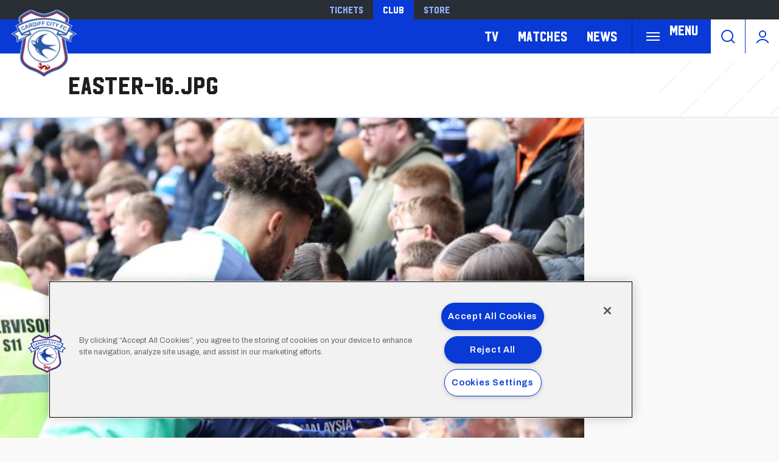

--- FILE ---
content_type: text/html; charset=UTF-8
request_url: https://www.cardiffcityfc.co.uk/media/28005
body_size: 11550
content:
<!DOCTYPE html>
<html lang="en" dir="ltr" prefix="og: https://ogp.me/ns#">
  <head>
    <meta charset="utf-8" />
<script async="async" src="https://pagead2.googlesyndication.com/tag/js/gpt.js"></script>
<script type="text/javascript">window.ClubcastRegistry = window.ClubcastRegistry || [];</script>
<meta name="apple-itunes-app" content="app-id=1021992485" />
<script type="text/javascript">(function(w,d,s,l,i){w[l]=w[l]||[];var f=d.getElementsByTagName(s)[0],e=d.createElement(s);e.async=true;
e.src='https://api.clubcast.co.uk/analytics/cda.js?id='+i;f.parentNode.insertBefore(e,f);w.cde=w.cde||[];})
(window,document,'script','cda','ccf');</script>
<link rel="canonical" href="https://www.cardiffcityfc.co.uk/media/28005" />
<meta name="google-site-verification" content="d1KVn-cjg-0P3YxkjCECQHoyTg5Ik879JMfzjWtiakY" />
<meta name="msapplication-TileColor" content="#0c3b9a" />
<meta name="theme-color" content="#0c3b9a" />
<meta name="Generator" content="Drupal 10 (https://www.drupal.org)" />
<meta name="MobileOptimized" content="width" />
<meta name="HandheldFriendly" content="true" />
<meta name="viewport" content="width=device-width, initial-scale=1.0" />
<link rel="manifest" href="/site.webmanifest" />
<link rel="apple-touch-icon" sizes="180x180" href="https://cdn.cardiffcityfc.co.uk/sites/default/files/favicons-v2/apple-touch-icon.png" />
<link rel="icon" type="image/png" sizes="32x32" href="https://cdn.cardiffcityfc.co.uk/sites/default/files/favicons-v2/favicon-32x32.png" />
<link rel="icon" type="image/png" sizes="16x16" href="https://cdn.cardiffcityfc.co.uk/sites/default/files/favicons-v2/favicon-16x16.png" />
<link rel="manifest" href="https://cdn.cardiffcityfc.co.uk/sites/default/files/favicons-v2/site.webmanifest" />
<link rel="mask-icon" href="https://cdn.cardiffcityfc.co.uk/sites/default/files/favicons-v2/safari-pinned-tab.svg" color="#0c3b9a" />
<link rel="alternate" hreflang="en" href="https://www.cardiffcityfc.co.uk/media/28005" />
<script>(function(w,d,s,l,i){w[l]=w[l]||[];w[l].push({'gtm.start':new Date().getTime(),event:'gtm.js'});var f=d.getElementsByTagName(s)[0];var j=d.createElement(s);var dl=l!='dataLayer'?'&l='+l:'';j.src='https://www.googletagmanager.com/gtm.js?id='+i+dl+'';j.async=true;f.parentNode.insertBefore(j,f);})(window,document,'script','dataLayer','GTM-5GSWQ64');</script>

    <title>easter-16.jpg | Cardiff</title>
    <link rel="stylesheet" media="all" href="/sites/default/files/css/css_M6djIsbyYm3z2wJSNDWqdq6Az92DU6tSVSk6hC62i8M.css?delta=0&amp;language=en&amp;theme=cardiff&amp;include=eJw9jVsKwzAMBC9k4t5IbGzhqvgRvErBt28aaP92dj4GpLpYf2nyMWMit2ZlwjXLU5F1Cn1VpTxCqiBX3EH97aYkivLic0-gX0-BdLytwG30v5A0pkbr1bp-fbg5z_NA3bKhjhK46NruwAfXzjtj" />
<link rel="stylesheet" media="all" href="/sites/default/files/css/css_ZEE6q6qPe6OYe4X3aRM_RHWQ1pGRfLAl8Q9GNNVwOVA.css?delta=1&amp;language=en&amp;theme=cardiff&amp;include=eJw9jVsKwzAMBC9k4t5IbGzhqvgRvErBt28aaP92dj4GpLpYf2nyMWMit2ZlwjXLU5F1Cn1VpTxCqiBX3EH97aYkivLic0-gX0-BdLytwG30v5A0pkbr1bp-fbg5z_NA3bKhjhK46NruwAfXzjtj" />
<link rel="stylesheet" media="all" href="https://fonts.googleapis.com/css2?family=Archivo:ital,wght@0,100..900;1,100..900&amp;display=swap" />
<link rel="stylesheet" media="all" href="/themes/custom/cardiff/css/style.b4da98ef6101849e9d4b.css?t9o76a" />
<link rel="stylesheet" media="all" href="/themes/custom/cardiff/css/mega_navigation.8d6497d13e9c48bff457.css?t9o76a" />
<link rel="stylesheet" media="all" href="/themes/custom/clubcast/css/inline_nav.d5025b326e5c9cf5f81a.css?t9o76a" />
<link rel="stylesheet" media="all" href="/themes/custom/cardiff/css/inline_nav.93c0e81fecef27409da1.css?t9o76a" />
<link rel="stylesheet" media="all" href="/sites/default/files/css/css__ryaSkqvzRck9zm2KfOkY5XaWuJV-BocwJY4nUfsBW8.css?delta=7&amp;language=en&amp;theme=cardiff&amp;include=eJw9jVsKwzAMBC9k4t5IbGzhqvgRvErBt28aaP92dj4GpLpYf2nyMWMit2ZlwjXLU5F1Cn1VpTxCqiBX3EH97aYkivLic0-gX0-BdLytwG30v5A0pkbr1bp-fbg5z_NA3bKhjhK46NruwAfXzjtj" />

    <script src="/sites/default/files/asset_injector/js/migrated_header_scripts_0-35e21577c256503cb170ac67782c7fee.js?t9o76a"></script>
<script src="/sites/default/files/js/js_Z15WCRI8JrSfbFHBciYH472mSubFMHUfVt8aPHtiP2w.js?scope=header&amp;delta=1&amp;language=en&amp;theme=cardiff&amp;include=eJyNjsEKwzAMQ3-oNNsXGTc2ndssDrZT9vnLdsmOOwiEngRCdw6QenAOtXT4-pTdMJjgwUhs4NmkhcNtwb-79yWXvmX0ACRPQzPIqqdwaqaXfDb8il9onKQWqQwVrwkIA1MY5pNtpu46_mzaK6Xhl--crDcsKwkW3d_V4Vgi"></script>

  </head>
  <body class="path-media">
        <a href="#main-content" class="visually-hidden focusable skip-link">
      Skip to main content
    </a>
    <noscript><iframe src="https://www.googletagmanager.com/ns.html?id=GTM-5GSWQ64" height="0" width="0" style="display:none;visibility:hidden"></iframe></noscript>
      <div class="dialog-off-canvas-main-canvas" data-off-canvas-main-canvas>
    <div class="layout-container">
  <header role="banner" class="m-header">
    <div class="m-header__inner">
      <div class="m-header__top-hat">
        <nav class="m-auxiliary-nav">
          <ul class="m-auxiliary-nav__menu">
            <li class="m-auxiliary-nav__menu-item">
              <a href="https://tickets.cardiffcityfc.co.uk/?utm_source=websitemenu&utm_medium=referral&utm_campaign=websitemenu&_gl=1*tdn4zo*_ga*MTE5MTE5MjA2Mi4xNzI0NDE1NzAw" class="m-auxiliary-nav__menu-link" target="_blank">Tickets</a>
            </li>
            <li class="m-auxiliary-nav__menu-item">
              <a href="https://www.cardiffcityfc.co.uk/" class="m-auxiliary-nav__menu-link m-auxiliary-nav__menu-link--active" target="_blank">Club</a>
            </li>
            <li class="m-auxiliary-nav__menu-item">
              <a href="https://www.cardiffcityfcstore.com" class="m-auxiliary-nav__menu-link" target="_blank">Store</a>
            </li>
          </ul>
        </nav>
      </div>
      <div class="m-header__main">
        <div class="m-header__logo">
          <a href="https://www.cardiffcityfc.co.uk/" class="m-header__logo-link">
            <span class="show-for-sr">Back to homepage</span>
            <img src="/themes/custom/cardiff/images/crest.webp" alt="Cardiff FC Crest" class="m-header__logo-img">
          </a>
        </div>
        <div class="m-header__nav">
            <div class="region region-primary-menu">
    <nav role="navigation" aria-labelledby="block-cardiff-meganavigation-menu" id="block-cardiff-meganavigation" class="block block-menu navigation menu--mega-navigation m-main-nav">
          
        

<div class="m-main-nav__distinct-wrapper">
      <ul data-region="primary_menu" class="menu-level-0 m-main-nav__menu m-main-nav__menu--hide_all m-main-nav__menu--hide-on-tablet-mobile">
                                            <li class="menu-item menu-item--expanded m-main-nav__mobile-menu">
            <span class="m-main-nav__menu-item-icon">
              <button class="m-hamburger js--toggle-menu" type="button" aria-label="Toggle site navigation">
                <span class="m-hamburger__box" aria-hidden="true">
                  <span class="m-hamburger__inner"></span>
                </span>
                <span class="m-hamburger__label m-hamburger__label--open">Menu</span>
              </button>
            </span>
                                                  
          

    <ul class="menu-level-1 submenu submenu--full">
                                            <li data-is-primary-submenu="true" class="menu-item menu-item--expanded">
            <a href="/squad/594" data-drupal-link-system-path="squad/594">Teams</a>
            
                          
          

    <ul class="menu-level-2 submenu submenu--full">
                                            <li class="menu-item">
            <a href="/squad/594" data-drupal-link-system-path="squad/594">First Team</a>
            
                          
          
      


                      </li>
        
                                                <li class="menu-item">
            <a href="/squad/716" data-drupal-link-system-path="squad/716">U21 Team</a>
            
                          
          
      


                      </li>
        
                                                <li class="menu-item">
            <a href="/squad/717" data-drupal-link-system-path="squad/717">U18 Team</a>
            
                          
          
      


                      </li>
        
                                                <li class="menu-item">
            <a href="/squad/718" data-drupal-link-system-path="squad/718">Women</a>
            
                          
          
      


                      </li>
        
                                                <li class="menu-item">
            <a href="/staff/cardiff%20city%20management" data-drupal-link-system-path="staff/cardiff city management">Football Management</a>
            
                          
          
      


                      </li>
        
                                                <li class="menu-item">
            <a href="/football-staff" data-drupal-link-system-path="node/5805">Football Staff</a>
            
                          
          
      


                      </li>
        
          </ul>


      


                      </li>
        
                                                <li class="menu-item menu-item--expanded">
            <a href="https://tickets.cardiffcityfc.co.uk/?utm_source=websitemenu&amp;utm_medium=referral&amp;utm_campaign=websitemenu">Tickets</a>
            
                          
          

    <ul class="menu-level-2 submenu submenu--full">
                                            <li class="menu-item">
            <a href="/tickets/match-tickets" data-drupal-link-system-path="node/10378">Ticket Prices</a>
            
                          
          
      


                      </li>
        
                                                <li class="menu-item">
            <a href="/club-memberships" data-drupal-link-system-path="node/9166">Memberships</a>
            
                          
          
      


                      </li>
        
                                                <li class="menu-item">
            <a href="https://portal.cardiffcityfc.co.uk/login?returnUrl=/">Bluebirds Rewards</a>
            
                          
          
      


                      </li>
        
                                                <li class="menu-item">
            <a href="/tickets/ticket-office-opening-hours">Opening Hours</a>
            
                          
          
      


                      </li>
        
          </ul>


      


                      </li>
        
                                                <li class="menu-item menu-item--expanded">
            <a href="/hospitality" data-drupal-link-system-path="node/137">Hospitality</a>
            
                          
          

    <ul class="menu-level-2 submenu submenu--full">
                                            <li class="menu-item">
            <a href="/hospitality/hospitality-experiences" data-drupal-link-system-path="node/13037">Hospitality Experiences</a>
            
                          
          
      


                      </li>
        
                                                <li class="menu-item">
            <a href="/hospitality/matchday-hospitality" data-drupal-link-system-path="node/139">Matchday Hospitality</a>
            
                          
          
      


                      </li>
        
                                                <li class="menu-item">
            <a href="/hospitality/matchday-sponsorship" data-drupal-link-system-path="node/140">Matchday Sponsorship</a>
            
                          
          
      


                      </li>
        
                                                <li class="menu-item">
            <a href="/hospitality/seasonal-hospitality" data-drupal-link-system-path="node/138">Seasonal Hospitality</a>
            
                          
          
      


                      </li>
        
          </ul>


      


                      </li>
        
                                                <li class="menu-item menu-item--expanded">
            <a href="/commercial" data-drupal-link-system-path="node/136">Commercial</a>
            
                          
          

    <ul class="menu-level-2 submenu submenu--full">
                                            <li class="menu-item">
            <a href="/commercial/official-partners" data-drupal-link-system-path="node/124">Official Partners</a>
            
                          
          
      


                      </li>
        
                                                <li class="menu-item">
            <a href="/commercial/advertising" data-drupal-link-system-path="node/110">Advertising</a>
            
                          
          
      


                      </li>
        
                                                <li class="menu-item">
            <a href="/commercial/conferences-events" data-drupal-link-system-path="node/9171">Conferences &amp; Events</a>
            
                          
          
      


                      </li>
        
                                                <li class="menu-item">
            <a href="https://www.networkmyclub.co.uk/cardiff-city-connect/">Cardiff City Connect</a>
            
                          
          
      


                      </li>
        
          </ul>


      


                      </li>
        
                                                <li class="menu-item menu-item--expanded">
            <a href="/club" data-drupal-link-system-path="node/135">Club</a>
            
                          
          

    <ul class="menu-level-2 submenu submenu--full">
                                            <li class="menu-item">
            <a href="https://www.cardiffcityfcfoundation.org.uk/">Community Foundation</a>
            
                          
          
      


                      </li>
        
                                                <li class="menu-item">
            <a href="/club/accessibility-disabled-supporters" data-drupal-link-system-path="node/118">Accessibility for Disabled Supporters</a>
            
                          
          
      


                      </li>
        
                                                <li class="menu-item">
            <a href="/club/safeguarding" data-drupal-link-system-path="node/119">Safeguarding</a>
            
                          
          
      


                      </li>
        
                                                <li class="menu-item">
            <a href="/club/bluebirds-uncaged" data-drupal-link-system-path="node/11758">Bluebirds Uncaged</a>
            
                          
          
      


                      </li>
        
                                                <li class="menu-item">
            <a href="/club/supporter-meetings" data-drupal-link-system-path="node/7086">Supporter Meetings</a>
            
                          
          
      


                      </li>
        
                                                <li class="menu-item">
            <a href="/club/visit-contact-staff-directory" data-drupal-link-system-path="node/117">Visit &amp; Contact Us</a>
            
                          
          
      


                      </li>
        
                                                <li class="menu-item">
            <a href="/club/club-vacancies" data-drupal-link-system-path="node/8031">Club Vacancies</a>
            
                          
          
      


                      </li>
        
          </ul>


      


                      </li>
        
                                                <li class="menu-item menu-item--expanded">
            <a href="https://tv.cardiffcityfc.co.uk/">TV</a>
            
                          
          

    <ul class="menu-level-2 submenu submenu--full">
                                            <li class="menu-item">
            <a href="https://tv.cardiffcityfc.co.uk/">All Video</a>
            
                          
          
      


                      </li>
        
                                                <li class="menu-item">
            <a href="https://tv.cardiffcityfc.co.uk/videos/subscriptions">Buy Packages</a>
            
                          
          
      


                      </li>
        
                                                <li class="menu-item">
            <a href="https://tv.cardiffcityfc.co.uk/live">Live</a>
            
                          
          
      


                      </li>
        
          </ul>


      


                      </li>
        
                                                <li class="menu-item menu-item--expanded">
            <a href="/fixture/list/594" data-drupal-link-system-path="fixture/list/594">Matches</a>
            
                          
          

    <ul class="menu-level-2 submenu submenu--full">
                                            <li class="menu-item">
            <a href="/fixture/list/594" data-drupal-link-system-path="fixture/list/594">Fixtures and Results</a>
            
                          
          
      


                      </li>
        
                                                <li class="menu-item">
            <a href="/table/594" data-drupal-link-system-path="table/594">League Tables</a>
            
                          
          
      


                      </li>
        
                                                <li class="menu-item">
            <a href="/attending-matches" data-drupal-link-system-path="node/10471">Attending Matches</a>
            
                          
          
      


                      </li>
        
          </ul>


      


                      </li>
        
                                                <li class="menu-item menu-item--expanded">
            <a href="https://www.cardiffcityfcstore.com" data-menu-icon="store" target="_self">Store</a>
            
                          
          

    <ul class="menu-level-2 submenu submenu--full">
                                            <li class="menu-item">
            <a href="https://www.cardiffcityfcstore.com/kit/home/">Home Kit</a>
            
                          
          
      


                      </li>
        
                                                <li class="menu-item">
            <a href="https://www.cardiffcityfcstore.com/kit/away/">Away Kit</a>
            
                          
          
      


                      </li>
        
                                                <li class="menu-item">
            <a href="https://www.cardiffcityfcstore.com/training/training/">Trainingwear</a>
            
                          
          
      


                      </li>
        
                                                <li class="menu-item">
            <a href="https://www.cardiffcityfcstore.com/programmes/programmes/">Match Programmes</a>
            
                          
          
      


                      </li>
        
                                                <li class="menu-item">
            <a href="https://www.cardiffcityfcstore.com/gifts-home/homeware/">Homeware</a>
            
                          
          
      


                      </li>
        
                                                <li class="menu-item">
            <a href="https://www.cardiffcityfcstore.com/sale/sale/">Sale</a>
            
                          
          
      


                      </li>
        
          </ul>


      


                      </li>
        
          </ul>


      


                      </li>
        
                                                <li class="menu-item menu-item--expanded">
            <a href="https://tv.cardiffcityfc.co.uk/">TV</a>
            
                          
          

    <ul class="menu-level-1 submenu submenu--full">
                                            <li class="menu-item">
            <a href="https://tv.cardiffcityfc.co.uk/videos/browse">All videos</a>
            
                          
          
      


                      </li>
        
                                                <li class="menu-item">
            <a href="https://tv.cardiffcityfc.co.uk/videos/subscriptions">Buy packages</a>
            
                          
          
      


                      </li>
        
                                                <li class="menu-item">
            <a href="https://tv.cardiffcityfc.co.uk/live">Live</a>
            
                          
          
      


                      </li>
        
          </ul>


      


                      </li>
        
                                                <li class="menu-item menu-item--expanded">
            <a href="/fixture/list/594" data-drupal-link-system-path="fixture/list/594">Matches</a>
            
                          
          

    <ul class="menu-level-1 submenu submenu--full">
                                            <li class="menu-item">
            <a href="/fixture/list/594" data-drupal-link-system-path="fixture/list/594">Fixtures and Results</a>
            
                          
          
      


                      </li>
        
                                                <li class="menu-item">
            <a href="/table/594" data-drupal-link-system-path="table/594">League Tables</a>
            
                          
          
      


                      </li>
        
                                                <li class="menu-item">
            <a href="/attending-matches" data-drupal-link-system-path="node/10471">Attending Matches</a>
            
                          
          
      


                      </li>
        
          </ul>


      


                      </li>
        
                                                <li class="menu-item">
            <a href="/news" data-drupal-link-system-path="news">News</a>
            
                          
          
      


                      </li>
        
          </ul>

</div>

  </nav>
<div class="views-exposed-form m-form-exposed m-search block block-views block-views-exposed-filter-blockcc-search-page-1" data-drupal-selector="views-exposed-form-cc-search-page-1" id="block-cardiff-exposedformcc-searchpage-1">
  
    
      <form action="/search" method="get" id="views-exposed-form-cc-search-page-1" accept-charset="UTF-8">
  <div class="form--inline clearfix">
  <div class="js-form-item form-item js-form-type-textfield form-type-textfield js-form-item-results-for form-item-results-for">
      <label for="edit-results-for">Search</label>
        <input data-drupal-selector="edit-results-for" type="text" id="edit-results-for" name="results_for" value="" size="30" maxlength="128" class="form-text" />

        </div>
<div data-drupal-selector="edit-actions" class="form-actions js-form-wrapper form-wrapper" id="edit-actions"><input data-drupal-selector="edit-submit-cc-search" type="submit" id="edit-submit-cc-search" value="Apply" class="button js-form-submit form-submit" />
</div>

</div>

</form>

  </div>

  </div>

        </div>
        <div class="m-header__search">
          <button class="m-header__search-btn js--toggle-search" type="button" aria-label="Toggle search">
            <svg aria-hidden="true" class="m-header__search-btn-icon js--toggle-search--open" width="24px" height="24px" viewBox="0 0 24 24" version="1.1" xmlns="http://www.w3.org/2000/svg" xmlns:xlink="http://www.w3.org/1999/xlink">
              <path d="M11,1 C16.5228475,1 21,5.4771525 21,11 C21,13.4008955 20.1538988,15.6041735 18.7436056,17.3279248 L23.2071068,21.7928932 C23.5976311,22.1834175 23.5976311,22.8165825 23.2071068,23.2071068 C22.8165825,23.5976311 22.1834175,23.5976311 21.7928932,23.2071068 L17.3279248,18.7436056 C15.6041735,20.1538988 13.4008955,21 11,21 C5.4771525,21 1,16.5228475 1,11 C1,5.4771525 5.4771525,1 11,1 Z M11,3 C6.581722,3 3,6.581722 3,11 C3,15.418278 6.581722,19 11,19 C15.418278,19 19,15.418278 19,11 C19,6.581722 15.418278,3 11,3 Z" id="Combined-Shape" fill-rule="nonzero"></path>
            </svg>
            <svg aria-hidden="true" class="m-header__search-btn-icon js--toggle-search--close" width="24px" height="24px" viewBox="0 0 0.48 0.48" xmlns="http://www.w3.org/2000/svg"><path fill-rule="evenodd" clip-rule="evenodd" d="m0.24 0.261 0.109 0.109 0.021 -0.021L0.261 0.24l0.109 -0.109 -0.021 -0.021L0.24 0.219 0.131 0.109l-0.021 0.021L0.219 0.24l-0.109 0.109 0.021 0.021z"/></svg>
          </button>
        </div>
        <div class="m-header__actions">
          <button class="m-header__actions-btn js--toggle-account-menu" aria-label="Toggle account menu">
            <svg class="m-header__actions-icon m-header__actions-icon--open" width="24px" height="24px" viewBox="0 0 24 24" version="1.1" xmlns="http://www.w3.org/2000/svg" xmlns:xlink="http://www.w3.org/1999/xlink">
              <circle id="Oval" stroke-width="2" cx="12" cy="8" r="5"></circle>
              <path d="M21.2340463,22.0199501 C19.2733629,18.9985854 15.8700788,17 12,17 C8.13192355,17 4.73015883,18.9965179 2.76899809,22.0152613" id="Path" stroke-width="2" stroke-linecap="round"></path>
            </svg>
            <svg aria-hidden="true" class="m-header__actions-icon m-header__actions-icon--close" width="40px" height="24px" viewBox="0 0 0.48 0.48" xmlns="http://www.w3.org/2000/svg"><path fill-rule="evenodd" clip-rule="evenodd" d="m0.24 0.261 0.109 0.109 0.021 -0.021L0.261 0.24l0.109 -0.109 -0.021 -0.021L0.24 0.219 0.131 0.109l-0.021 0.021L0.219 0.24l-0.109 0.109 0.021 0.021z"/></svg>
          </button>
          <nav class="m-header-account">
                                    <ul class="m-header-account__menu m-header-account__menu--logged-out">
              <li class="m-header-account__cta-label">
                <span>Welcome</span>
              </li>
              <li class="m-header-account__menu-item m-header-account__menu-item--login menu-item">
                <a class="m-header-account__link" href="https://login.cardiffcityfc.co.uk/Auth/Login?successredirecturl=https%3A//www.cardiffcityfc.co.uk/sso/sa/sports_alliance/login%3Ffinally%3D/&amp;returnvisitorurl=/&amp;tenantid=_f-PE7hUR0KnaQ2Era24OQ" aria-label="Login">
                  Login
                  <span class="menu-item-icon"></span>
                </a>
              </li>
              <li class="m-header-account__menu-item m-header-account__menu-item--register menu-item">
                <a class="m-header-account__link" href="https://login.cardiffcityfc.co.uk/Auth/Register?returnvisitorurl=https%3A//www.cardiffcityfc.co.uk/" aria-label="Register">
                  Register
                  <span class="menu-item-icon"></span>
                </a>
              </li>
              <li class="m-header-account__menu-item m-header-account__menu-item--reset menu-item">
                <a class="m-header-account__link" href="https://www.cardiffcityfc.co.uk/user/password" aria-label="Forgot password">
                  Forgot Password
                  <span class="menu-item-icon"></span>
                </a>
              </li>
            </ul>
                      </nav>
        </div>
      </div>
    </div>
  </header>

  
  
    <div class="region region-highlighted">
    <div data-drupal-messages-fallback class="hidden"></div>

  </div>

  

  <main role="main">
    <a id="main-content" tabindex="-1"></a>    
    <div class="layout-content">
        <div class="region region-content">
    <div id="block-cardiff-page-title" class="m-page-title block block-core block-page-title-block">
  
    
      
  <h1 class="page-title">easter-16.jpg</h1>


  </div>
<div id="block-cardiff-content" class="block block-system block-system-main-block">
  
    
      <figure class="media media--type-image m-full-media m-full-media--image media--view-mode-full">
  
      <div class="m-full-media__inner">
      
  <div class="field field--name-field-media-image field--type-image field--label-visually_hidden field__items">
    <div class="field__label visually-hidden">Image</div>
        <div class="field__item">    <img loading="lazy" style="object-fit: cover; object-position: 50% 50%; font-family: &#039;object-fit:cover;object-position:50% 50%&#039;" srcset="https://cdn.cardiffcityfc.co.uk/sites/default/files/styles/cc_320_scale/public/2024-04/easter-16.jpg?itok=iFYgQjjw 320w, https://cdn.cardiffcityfc.co.uk/sites/default/files/styles/cc_640_scale/public/2024-04/easter-16.jpg?itok=DAWa7gKh 640w, https://cdn.cardiffcityfc.co.uk/sites/default/files/styles/cc_960_scale/public/2024-04/easter-16.jpg?itok=yLqquvtw 960w, https://cdn.cardiffcityfc.co.uk/sites/default/files/styles/cc_1280_scale/public/2024-04/easter-16.jpg?itok=IrOK8Uun 1280w, https://cdn.cardiffcityfc.co.uk/sites/default/files/styles/cc_1600_scale/public/2024-04/easter-16.jpg?itok=ptyc5WLx 1600w, https://cdn.cardiffcityfc.co.uk/sites/default/files/styles/cc_2000_scale/public/2024-04/easter-16.jpg?itok=eQu5eJGL 1920w" sizes="(min-width: 768px) 50vw, 100vw" width="960" height="540" src="https://cdn.cardiffcityfc.co.uk/sites/default/files/styles/cc_960_scale/public/2024-04/easter-16.jpg?itok=yLqquvtw" alt="Easter Family Fun Day" />


</div>
  </div>
    </div>
    <figcaption>
      Easter Family Fun Day
    </figcaption>
  </figure>

  </div>

  </div>

    </div>  </main>

  <footer role="contentinfo" class="m-footer">
    <div class="m-footer__inner">
      <div class="m-footer__row">
        <div class="m-footer__cta">
          <div class="m-footer__cta-block m-footer__cta-block--dark">
            <div class="m-footer__cta-block-inner">
              <h2 class="m-footer__cta-block-title">
                Download<span><img width="58" height="58" alt="App Icon" src="/themes/custom/cardiff/files/app-icon.png" /></span>our app
              </h2>
              <p class="m-footer__cta-block-content">
                The official Bluebirds club app is available on both iOS &amp; Android directly from the App Store &amp; Google Play. Download now to have immediate access to everything City on the go, including Match updates, latest news and more.
              </p>
              <div class="m-footer__cta-block-footer">
                <div class="m-footer__cta-block-btn-wrapper">
                  <a href="https://apps.apple.com/gb/app/cardiff-city-fc/id1021992485" target="_blank" rel="noopener">
                    <img width="120" height="auto" alt="Apple Store" src="/themes/custom/cardiff/files/app-store.png" />
                  </a>
                  <a href="https://play.google.com/store/apps/details?id=uk.co.tribehive.fli.cardiff&hl=en_GB" target="_blank" rel="noopener">
                    <img width="130" height="auto" alt="Google play" src="/themes/custom/cardiff/files/google-play.png" />
                  </a>
                </div>
              </div>
            </div>
          </div>
          <div class="m-footer__cta-block m-footer__cta-block--light">
            <div class="m-footer__cta-block-inner">
              <img class="m-footer__cta-block-img" src="/themes/custom/cardiff/images/CardiffCityTVLogoWHITESmall.png" alt="Cardiff City TV" />
              <p class="m-footer__cta-block-content">
                Don’t miss a moment of City’s matches throughout the 2025/26 season by purchasing a subscription package. Our on-demand video content via Cardiff City TV is available to fans for free.
              </p>
              <div class="m-footer__cta-block-footer">
                <div class="m-footer__cta-block-btn-wrapper">
                  <a href="https://tv.cardiffcityfc.co.uk/subscribe" class="m-footer__cta-block-btn button">View Packages</a>
                  <a href="https://tv.cardiffcityfc.co.uk/" class="m-footer__cta-block-btn button secondary">Watch Club TV</a>
                </div>
              </div>
            </div>
          </div>
        </div>
      </div>
      <div class="m-footer__row">
        <div class="cc-sponsors-logo block block-clubcast-core block-cc-sponsors-logo" id="block-sponsorslogo">
  
    
        <div class="m-footer__sponsors">
    <div class="m-footer__sponsors-inner">
                        <div class="m-footer__sponsors-item">
            <div class="cc_sponsor_entity m-sponsor m-sponsor--light" role="contentinfo">
  <div class="m-sponsor__image">
    <a href="https&#x3A;&#x2F;&#x2F;www.malaysia.travel&#x2F;" title="Visit&#x20;Malaysia" data-id="95" rel="sponsored" onclick="window.cde&&window.cde.push(['sponsors','click',this.getAttribute('title'),null,{id1:this.getAttribute('data-id')}])">
      <article class="media media--type-cc-sponsor-entity media--view-mode-light">
  
      
  <div class="field field--name-field-media-cc-sponsor field--type-image field--label-hidden field__items">
        <div class="field__item">    <img loading="lazy" style="object-fit: cover; object-position: 50% 50%; font-family: &#039;object-fit:cover;object-position:50% 50%&#039;" srcset="https://cdn.cardiffcityfc.co.uk/sites/default/files/styles/medium/public/2023-08/visit_malaysia_-_bebas_neue_white.png?itok=C4SppiXB 220w" sizes="220px" width="220" height="128" src="https://cdn.cardiffcityfc.co.uk/sites/default/files/styles/medium/public/2023-08/visit_malaysia_-_bebas_neue_white.png?itok=C4SppiXB" alt="Visit Malaysia" />


</div>
  </div>
  </article>

    </a>
  </div>
</div>

          </div>
                  <div class="m-footer__sponsors-item">
            <div class="cc_sponsor_entity m-sponsor m-sponsor--light" role="contentinfo">
  <div class="m-sponsor__image">
    <a href="https&#x3A;&#x2F;&#x2F;www.newbalance.com&#x2F;" title="New&#x20;Balance" data-id="63" rel="sponsored" onclick="window.cde&&window.cde.push(['sponsors','click',this.getAttribute('title'),null,{id1:this.getAttribute('data-id')}])">
      <article class="media media--type-cc-sponsor-entity media--view-mode-light">
  
      
  <div class="field field--name-field-media-cc-sponsor field--type-image field--label-hidden field__items">
        <div class="field__item">    <img loading="lazy" style="object-fit: cover; object-position: 50% 50%; font-family: &#039;object-fit:cover;object-position:50% 50%&#039;" srcset="https://cdn.cardiffcityfc.co.uk/sites/default/files/styles/medium/public/2022-06/New%20Balance%20Footer%20Logo.png?itok=eWV1hH3W 220w" sizes="220px" width="220" height="138" src="https://cdn.cardiffcityfc.co.uk/sites/default/files/styles/medium/public/2022-06/New%20Balance%20Footer%20Logo.png?itok=eWV1hH3W" alt="new_balance" />


</div>
  </div>
  </article>

    </a>
  </div>
</div>

          </div>
                                <div class="m-footer__sponsors-item">
            <div class="cc_sponsor_entity m-sponsor m-sponsor--light" role="contentinfo">
  <div class="m-sponsor__image">
    <a href="https&#x3A;&#x2F;&#x2F;www.nathanielcars.co.uk&#x2F;" title="Nathaniel&#x20;Cars" data-id="6" rel="sponsored" onclick="window.cde&&window.cde.push(['sponsors','click',this.getAttribute('title'),null,{id1:this.getAttribute('data-id')}])">
      <article class="media media--type-cc-sponsor-entity media--view-mode-light">
  
      
  <div class="field field--name-field-media-cc-sponsor field--type-image field--label-hidden field__items">
        <div class="field__item">    <img loading="lazy" style="object-fit: cover; object-position: 50% 51%; font-family: &#039;object-fit:cover;object-position:50% 51%&#039;" srcset="https://cdn.cardiffcityfc.co.uk/sites/default/files/styles/medium/public/2024-10/Nathaniel.png?itok=HWCJ0Amx 220w" sizes="220px" width="220" height="53" src="https://cdn.cardiffcityfc.co.uk/sites/default/files/styles/medium/public/2024-10/Nathaniel.png?itok=HWCJ0Amx" alt="Nathaniel Cars" />


</div>
  </div>
  </article>

    </a>
  </div>
</div>

          </div>
                  <div class="m-footer__sponsors-item">
            <div class="cc_sponsor_entity m-sponsor m-sponsor--light" role="contentinfo">
  <div class="m-sponsor__image">
    <a href="https&#x3A;&#x2F;&#x2F;www.molsoncoors.com&#x2F;" title="Molson&#x20;Coors" data-id="131" rel="sponsored" onclick="window.cde&&window.cde.push(['sponsors','click',this.getAttribute('title'),null,{id1:this.getAttribute('data-id')}])">
      <article class="media media--type-cc-sponsor-entity media--view-mode-light">
  
      
  <div class="field field--name-field-media-cc-sponsor field--type-image field--label-hidden field__items">
        <div class="field__item">    <img loading="lazy" style="object-fit: cover; object-position: 50% 50%; font-family: &#039;object-fit:cover;object-position:50% 50%&#039;" srcset="https://cdn.cardiffcityfc.co.uk/sites/default/files/styles/medium/public/2025-03/molson_coors_logo_white.png?itok=Wbr_aYSs 220w" sizes="220px" width="220" height="51" src="https://cdn.cardiffcityfc.co.uk/sites/default/files/styles/medium/public/2025-03/molson_coors_logo_white.png?itok=Wbr_aYSs" alt="Molson Coors" />


</div>
  </div>
  </article>

    </a>
  </div>
</div>

          </div>
                  <div class="m-footer__sponsors-item">
            <div class="cc_sponsor_entity m-sponsor m-sponsor--light" role="contentinfo">
  <div class="m-sponsor__image">
    <a href="https&#x3A;&#x2F;&#x2F;www.ncsc.gov.uk&#x2F;cyberessentials&#x2F;overview" title="Cyber&#x20;Essentials&#x20;Certified" data-id="134" rel="sponsored" onclick="window.cde&&window.cde.push(['sponsors','click',this.getAttribute('title'),null,{id1:this.getAttribute('data-id')}])">
      <article class="media media--type-cc-sponsor-entity media--view-mode-light">
  
      
  <div class="field field--name-field-media-cc-sponsor field--type-image field--label-hidden field__items">
        <div class="field__item">    <img loading="lazy" style="object-fit: cover; object-position: 50% 50%; font-family: &#039;object-fit:cover;object-position:50% 50%&#039;" srcset="https://cdn.cardiffcityfc.co.uk/sites/default/files/styles/medium/public/2025-03/cyber-essentials-logo-v.png?itok=0qnToByp 220w" sizes="220px" width="220" height="220" src="https://cdn.cardiffcityfc.co.uk/sites/default/files/styles/medium/public/2025-03/cyber-essentials-logo-v.png?itok=0qnToByp" alt="Cyber Essentials Certified" />


</div>
  </div>
  </article>

    </a>
  </div>
</div>

          </div>
                    <p class="m-footer__sponsors-copy">
        Our Apprenticeship programme is part funded by the European Social fund through the Welsh Government
      </p>
    </div>
  </div>

  </div>

      </div>
      <div class="m-footer__row">
        <nav class="m-social">
          <ul class="m-social__menu">
            <li>
              <a href="https://twitter.com/cardiffcityfc" target="_blank">
                <span class="visually-hidden">Cardiff FC Twitter</span>
                <svg height="30px" version="1.1" viewBox="0 0 32 32" width="22px" xmlns="http://www.w3.org/2000/svg" xmlns:xlink="http://www.w3.org/1999/xlink"><title></title><g fill="none" fill-rule="evenodd" id="Icon-/-Social-/-X" stroke="none" stroke-width="1"><g fill="#093ad6" fill-rule="nonzero" id="logo" transform="translate(4, 4)"><path d="M14.28326,10.38568 L23.2178,0 L21.1006,0 L13.34274,9.01774 L7.14656,0 L0,0 L9.36984,13.63642 L0,24.5274 L2.11732,24.5274 L10.30982,15.00436 L16.85344,24.5274 L24,24.5274 L14.28274,10.38568 L14.28326,10.38568 Z M11.3833,13.75656 L10.43394,12.39868 L2.88022,1.593888 L6.1323,1.593888 L12.22824,10.3137 L13.1776,11.67158 L21.1016,23.006 L17.84952,23.006 L11.3833,13.75708 L11.3833,13.75656 Z" id="Shape"></path></g></g></svg>
              </a>
            </li>
            <li>
              <a href="https://www.facebook.com/cardiffcityfc" target="_blank">
                <span class="visually-hidden">Cardiff FC Facebook</span>
                <svg width="24" height="24" viewBox="0 0 24 24" xmlns="http://www.w3.org/2000/svg">
                  <path d="M12 0c6.6 0 12 5.427 12 12.06 0 5.97-4.32 10.915-10.02 11.94l-.144-.118c.126-.018.252-.038.378-.061v-8.407h2.66l.545-3.34h-3.205V9.75c0-.954.363-1.67 1.814-1.67H17.6V5.04c-.846-.12-1.814-.239-2.66-.239-2.782 0-4.717 1.67-4.717 4.651v2.624H7.2v3.339h3.023v8.407l.013.001-.216.178C4.32 22.975 0 18.03 0 12.06 0 5.427 5.4 0 12 0z" fill="#093AD6" fill-rule="nonzero"></path>
                </svg>
              </a>
            </li>
            <li>
              <a href="https://www.instagram.com/cardiffcityfc/" target="_blank">
                <span class="visually-hidden">Cardiff FC Instagram</span>
                <svg width="23" height="23" viewBox="0 0 23 23" xmlns="http://www.w3.org/2000/svg">
                  <path d="M11.724 0h.242l.65.001c1.128.003 1.717.01 2.243.027l.184.007c.243.008.485.019.775.032 1.192.055 2.006.244 2.718.52A5.49 5.49 0 0 1 20.52 1.88a5.49 5.49 0 0 1 1.292 1.983c.277.713.466 1.527.52 2.72.012.253.022.47.03.683l.006.183c.022.642.03 1.339.032 2.985v1.532a96.996 96.996 0 0 1-.029 2.893l-.006.184c-.009.243-.02.485-.033.775-.054 1.192-.243 2.006-.52 2.718a5.49 5.49 0 0 1-1.292 1.984 5.49 5.49 0 0 1-1.984 1.292c-.712.277-1.526.466-2.718.52-.29.014-.532.024-.775.033l-.184.006c-.619.02-1.325.027-2.893.029h-1.532c-1.646-.002-2.343-.01-2.986-.032l-.182-.006c-.214-.008-.43-.018-.684-.03-1.192-.054-2.006-.243-2.719-.52A5.49 5.49 0 0 1 1.88 20.52a5.49 5.49 0 0 1-1.292-1.984c-.277-.712-.466-1.526-.52-2.718-.014-.29-.025-.532-.034-.775l-.006-.184a77.408 77.408 0 0 1-.027-2.243L0 11.966v-1.532l.001-.65a73.41 73.41 0 0 1 .03-2.335l.007-.183c.008-.214.018-.43.03-.684.054-1.192.243-2.006.52-2.719A5.49 5.49 0 0 1 1.88 1.88 5.49 5.49 0 0 1 3.863.588C4.576.31 5.39.122 6.583.068c.252-.012.47-.022.683-.03L7.448.03C8 .013 8.59.004 9.784.001l.65-.001h1.291zm.25 2.018h-1.549c-2.29.002-2.68.016-3.751.065-1.092.05-1.685.232-2.08.386a3.47 3.47 0 0 0-1.287.838 3.47 3.47 0 0 0-.838 1.287c-.154.395-.336.988-.386 2.08-.049 1.07-.063 1.462-.065 3.751v1.55c.002 2.29.016 2.68.065 3.75.05 1.093.232 1.686.386 2.08.203.523.446.896.838 1.288a3.47 3.47 0 0 0 1.287.838c.395.153.988.336 2.08.386.295.013.539.024.785.032l.186.007c.532.016 1.137.023 2.333.025h2.444c1.9-.004 2.307-.019 3.304-.064 1.092-.05 1.685-.233 2.08-.386a3.47 3.47 0 0 0 1.287-.838c.392-.392.635-.765.838-1.288.153-.394.336-.987.386-2.08l.026-.6.006-.184c.021-.585.03-1.183.032-2.52V9.979c-.002-1.196-.01-1.8-.025-2.333l-.007-.186c-.008-.246-.019-.49-.032-.785-.05-1.092-.233-1.685-.386-2.08a3.471 3.471 0 0 0-.838-1.287 3.47 3.47 0 0 0-1.288-.838c-.394-.154-.987-.336-2.08-.386-1.07-.049-1.46-.063-3.75-.065zM11.2 6a5.6 5.6 0 1 1 0 11.2 5.6 5.6 0 0 1 0-11.2zm0 2.24C9.433 8.24 8 9.744 8 11.6c0 1.855 1.433 3.36 3.2 3.36 1.767 0 3.2-1.505 3.2-3.36 0-1.856-1.433-3.36-3.2-3.36zm6-4.24a1.2 1.2 0 1 1 0 2.4 1.2 1.2 0 0 1 0-2.4z" fill="#093AD6" fill-rule="nonzero"></path>
                </svg>
              </a>
            </li>
            <li>
              <a href="https://www.youtube.com/user/BluebirdsPlayer" target="_blank">
                <span class="visually-hidden">Cardiff FC YouTube</span>
                <svg height="30" viewBox="0 0 30 30" width="30" xmlns="http://www.w3.org/2000/svg" xmlns:xlink="http://www.w3.org/1999/xlink"><defs><path d="M9.405 10.95L9.403 4.56l6.405 3.207-6.403 3.185zm14.062-7.498s-.232-1.568-.943-2.258C21.623.288 20.613.284 20.15.23 16.832 0 11.857 0 11.857 0h-.01S6.87 0 3.553.23c-.463.053-1.473.058-2.375.964-.71.69-.942 2.258-.942 2.258S0 5.292 0 7.133V8.86c0 1.841.237 3.682.237 3.682s.231 1.568.942 2.258c.902.906 2.086.878 2.614.972 1.896.175 8.059.229 8.059.229s4.98-.007 8.297-.237c.464-.053 1.474-.058 2.375-.964.71-.69.943-2.258.943-2.258s.236-1.84.236-3.682V7.133c0-1.84-.236-3.681-.236-3.681z" id="youtube-a"></path></defs><g fill="none" fill-rule="evenodd" transform="translate(3 7)"><use fill="#093ad6" xlink:href="#youtube-a"></use></g></svg>
              </a>
            </li>
            <li>
             <a href="https://www.tiktok.com/@cardiffcityfc" target="_blank" class="m-footer__social-menu-link">
                <span class="visually-hidden">Cardiff FC TikTok</span>
                <svg width="30" height="30" viewBox="0 0 32 32">
                  <title>Icon / Social / TikTok</title>
                  <g stroke="none" stroke-width="1" fill="none" fill-rule="evenodd">
                    <g transform="translate(6, 4)" fill="#093ad6" fill-rule="nonzero">
                      <path d="M6.46338686,24.4298718 C6.03770307,24.3280806 5.58232043,24.2568269 5.16653617,24.1143193 C2.67822265,23.3296306 0.805991806,21.2093 0.286021936,18.5870608 C-0.491987974,15.8055184 0.346545999,12.8115217 2.44413981,10.881472 C3.75836583,9.7077566 5.40186593,8.99471862 7.13656125,8.84564938 C7.50284733,8.79475388 7.88893266,8.77439558 8.28491751,8.74385829 L8.28491751,12.8155036 C7.77013717,12.947832 7.24545712,13.0598023 6.73067669,13.212489 C6.39344441,13.3287903 6.06292257,13.4647316 5.74071439,13.6196535 C4.93879839,13.9751613 4.31517585,14.6552806 4.01719152,15.499318 C3.71920718,16.3433554 3.77329455,17.2764383 4.16667426,18.0781051 C4.58487359,19.08969 5.4226096,19.8548237 6.44887605,20.1625199 C7.4751425,20.4702162 8.58153779,20.287974 9.46297271,19.6660467 C10.2263526,19.0372677 10.7231038,18.1288167 10.84892,17.1314476 C10.9528207,16.4889891 11.0025038,15.8384966 10.9974143,15.1872369 C10.9974143,10.1723271 10.9974143,5.1506313 10.9974143,0.122149355 C10.9950363,0.0814696148 10.9950363,0.0406797398 10.9974143,0 L14.8978659,0 C14.9836611,1.76674948 15.766654,3.42106178 17.0658834,4.58060096 C18.0240226,5.3259301 19.1907419,5.73295711 20.3921569,5.74101987 L20.3921569,9.67015754 C18.434694,9.76512885 16.5020229,9.18865161 14.8978659,8.03132038 L14.8978659,8.44866399 C14.8978659,10.7084271 14.8978659,12.9681902 14.8978659,15.2381325 C14.915216,16.4075479 14.7514747,17.5723525 14.4127844,18.6888519 C13.7110903,21.1761644 11.8926466,23.1670666 9.5223705,24.0430655 C8.97265292,24.2166957 8.41414719,24.3594146 7.8493341,24.4705882 L6.46338686,24.4298718 Z"></path>
                    </g>
                  </g>
                </svg>
              </a>
            </li>
          </ul>
        </nav>
      </div>
      <div class="m-footer__row">
        <nav role="navigation" aria-labelledby="block-cardiff-footer-menu" id="block-cardiff-footer" class="o-footer__menu block block-menu navigation menu--footer">
            
  <h2 class="visually-hidden" id="block-cardiff-footer-menu">Footer menu</h2>
  

        
              <ul class="menu">
                    <li class="menu-item">
        <a href="/terms-use" data-drupal-link-system-path="node/98">Terms of Use</a>
              </li>
                <li class="menu-item">
        <a href="/accessibility" data-drupal-link-system-path="node/5813">Accessibility</a>
              </li>
                <li class="menu-item">
        <a href="/company-details" data-drupal-link-system-path="node/5812">Company Details</a>
              </li>
                <li class="menu-item">
        <a href="/contact" data-drupal-link-system-path="contact">Contact</a>
              </li>
                <li class="menu-item">
        <a href="/club-privacy-policy" data-drupal-link-system-path="node/5810">Privacy Policy</a>
              </li>
                <li class="menu-item">
        <a href="/cookie-policy" data-drupal-link-system-path="node/7876">Cookie Policy</a>
              </li>
        </ul>
  


  </nav>

      </div>
      <div class="m-footer__row">
        <div class="m-footer__footnote">
          <div class="m-footer__copyright">
            &copy; 2026 Cardiff City Football Club Ltd.
          </div>
          <div class="m-footer__language-switcher">
            <button class="m-language-popup-opener">
            <div id="block-languageswitcher" class="block block-cardiff-custom block-language-switcher-block">
  
    
      <div class="m-language-popup">
    <p class="m-language-popup__select">
                    <span class="m-language-popup__code">
                Choose language            </span>
                    <span class="m-language-popup__code">
                选择语言            </span>
            </p>
    <ul class="m-language-popup__list">
                    <li>
                <img src="/modules/custom/cardiff_custom/files/logos/en.png" />
                <a href="/" class="m-language-popup__current">English</a>
            </li>
                    <li>
                <img src="/modules/custom/cardiff_custom/files/logos/zh-hans.png" />
                <a href="/zh-hans">简体中文</a>
            </li>
            </ul>
</div>
<div class="m-language-popup-opener-content">
                        <img src="/modules/custom/cardiff_custom/files/logos/en.png" alt="Choose language" title="Choose language" />
                        </div>

  </div>

          </div>
          <p class="m-footer__author">Designed &amp; built by <a href="https://other.media" target="_blank">Other Media</a></p>
        </div>
      </div>
    </div>
  </footer>

</div>
  </div>

    
    <script type="application/json" data-drupal-selector="drupal-settings-json">{"path":{"baseUrl":"\/","pathPrefix":"","currentPath":"media\/28005","currentPathIsAdmin":false,"isFront":false,"currentLanguage":"en"},"pluralDelimiter":"\u0003","suppressDeprecationErrors":true,"clubcastAds":{"general":{"networkCode":"21852732871","usePrivacySettings":true,"enableOutOfPage":1},"interstitialSuppression":{"paths":[]}},"clubcastCore":{"clubcastCoreApps":{"appIDApple":"1021992485","appIDGoogle":"uk.co.tribehive.fli.cardiff","appLinkApple":"https:\/\/apps.apple.com\/gb\/app\/id1021992485","appLinkGoogle":"https:\/\/play.google.com\/store\/apps\/details?id=uk.co.tribehive.fli.cardiff"},"dataPlatform":{"platformSuffix":"","clientId":"ccf","crestVersion":"2026011501"},"metadata":{"schemeAndHttpHost":"https:\/\/www.cardiffcityfc.co.uk","isAgeRestricted":false},"language":"en"},"clubcastData":{"analytics":{"backends":["cda","gtm"],"enableId":1,"identity":{"uid":"0","auth":null}}},"ajaxTrustedUrl":{"\/search":true},"user":{"uid":0,"permissionsHash":"5e50bc3a0a4c93ba688f5f79c6e4d802e840f8a4874aa4d00ad233bba34f0ec6"}}</script>
<script src="/sites/default/files/js/js_QzRvpdcv8rNiswLnpQIiI7mgEVzzkxw0b3sNg4Ph7mk.js?scope=footer&amp;delta=0&amp;language=en&amp;theme=cardiff&amp;include=eJyNjsEKwzAMQ3-oNNsXGTc2ndssDrZT9vnLdsmOOwiEngRCdw6QenAOtXT4-pTdMJjgwUhs4NmkhcNtwb-79yWXvmX0ACRPQzPIqqdwaqaXfDb8il9onKQWqQwVrwkIA1MY5pNtpu46_mzaK6Xhl--crDcsKwkW3d_V4Vgi"></script>
<script src="/themes/custom/clubcast/js/commons/commons.86bd56ef1a73006b7a24.js?t9o76a" async="async"></script>
<script src="/themes/custom/clubcast/js/commons/polyfill.0a747cb46c4ed986f04c.js?t9o76a" async="async"></script>
<script src="/themes/custom/clubcast/js/commons/rxjs.fd51117a73a0d4949461.js?t9o76a" async="async"></script>
<script src="/themes/custom/clubcast/js/commons/date-fns.947afdc0574abb94ee3e.js?t9o76a" async="async"></script>
<script src="/sites/default/files/js/js_N33LcOmi_10IbIiACEL9pw3XiGMVMjduOYK_s4QH8Jk.js?scope=footer&amp;delta=5&amp;language=en&amp;theme=cardiff&amp;include=eJyNjsEKwzAMQ3-oNNsXGTc2ndssDrZT9vnLdsmOOwiEngRCdw6QenAOtXT4-pTdMJjgwUhs4NmkhcNtwb-79yWXvmX0ACRPQzPIqqdwaqaXfDb8il9onKQWqQwVrwkIA1MY5pNtpu46_mzaK6Xhl--crDcsKwkW3d_V4Vgi"></script>
<script src="/modules/custom/clubcast_ads/js/ads.3bb6aad0296459902d65.js?t9o76a" async="async"></script>
<script src="/modules/custom/clubcast_cookie/js/provider_ext.3b38a02cea322c505723.js?t9o76a" async="async"></script>
<script src="/themes/custom/clubcast/js/commons/react.765ac8c2d0fde9381447.js?t9o76a" async="async"></script>
<script src="/themes/custom/clubcast/js/scripts.e8cac02f5937378b218b.js?t9o76a" async="async"></script>
<script src="/themes/custom/cardiff/js/scripts.b140db6f3fd26f255ebf.js?t9o76a" async="async"></script>
<script src="/themes/custom/clubcast/js/inline_nav.85836fd3e3c601f9ab8f.js?t9o76a" async="async"></script>
<script src="/themes/custom/cardiff/js/inline_nav.005c0d409aff1f4690fb.js?t9o76a" async="async"></script>
<script src="/modules/custom/clubcast_data/js/tracker.df4a09bf94c50005bbc4.js?t9o76a" async="async"></script>
<script src="/modules/custom/clubcast_sso_inbound/js/sso.5dff3c3ad04e2d2b9520.js?t9o76a" async="async"></script>
<script src="/sites/default/files/js/js_IoccrNzpxXq0X--KFeX9ti0B36GOajmpIj2iZqjWANg.js?scope=footer&amp;delta=15&amp;language=en&amp;theme=cardiff&amp;include=eJyNjsEKwzAMQ3-oNNsXGTc2ndssDrZT9vnLdsmOOwiEngRCdw6QenAOtXT4-pTdMJjgwUhs4NmkhcNtwb-79yWXvmX0ACRPQzPIqqdwaqaXfDb8il9onKQWqQwVrwkIA1MY5pNtpu46_mzaK6Xhl--crDcsKwkW3d_V4Vgi"></script>

  </body>
</html>
